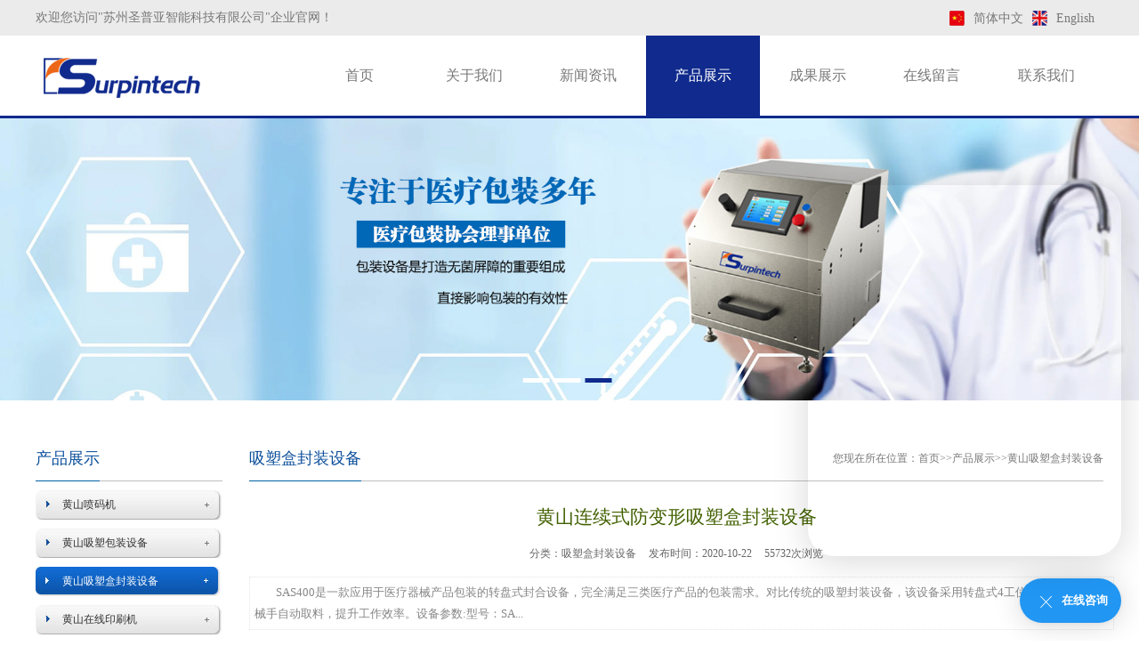

--- FILE ---
content_type: text/html; charset=utf-8
request_url: https://www.surpintech.com/huangshan_xisuhefengzhuangshebei/196.html
body_size: 6219
content:
<!DOCTYPE html>
<html lang="zh-CN">
<head>
    <meta charset="UTF-8">
    <meta name="renderer" content="webkit|ie-comp|ie-stand">
    <meta http-equiv="X-UA-Compatible" content="IE=Edge">
    <meta name="viewport" content="width=device-width, initial-scale=1, maximum-scale=1, minimum-scale=1, user-scalable=no">
    <meta http-equiv="Cache-Control" content="no-transform" />
    <meta name="applicable-device" content="pc,wap">
    <meta name="MobileOptimized" content="width" />
    <meta name="HandheldFriendly" content="true" />
    <title>黄山连续式防变形吸塑盒封装设备-厂家-价格-哪家好-苏州圣普亚智能科技有限公司</title>
    <meta name="keywords" content="黄山连续式防变形吸塑盒封装设备,黄山连续式防变形吸塑盒封装设备厂家,黄山连续式防变形吸塑盒封装设备价格,黄山连续式防变形吸塑盒封装设备哪家好">
    <meta name="description" content="苏州圣普亚智能科技有限公司专业生产黄山连续式防变形吸塑盒封装设备,黄山厂家直销,价格优惠,欢迎来电咨询:13915563495.">
    <link rel="stylesheet" type="text/css" href="/template/default/index/style/css/style.css">
    <link rel="stylesheet" type="text/css" href="/template/default/index/style/css/omg.css"> 
    <link rel="stylesheet" type="text/css" href="/template/default/index/style/css/comm.css">
    <script>
var _hmt = _hmt || [];
(function() {
  var hm = document.createElement("script");
  hm.src = "https://hm.baidu.com/hm.js?17266efb999da428338cc450b4c01ab2";
  var s = document.getElementsByTagName("script")[0]; 
  s.parentNode.insertBefore(hm, s);
})();
</script>

</head>
<body>
    <div class="head">
   <div class="navt">
         <div class="container">
               <span>欢迎您访问"苏州圣普亚智能科技有限公司"企业官网！</span>
               <ul>
                    <li><a href="http://www.surpintech.com"><img src="/template/default/index/style/img/ch.png"><p>简体中文</p></a></li>
                    <li><a href="http://en.surpintech.com"><img src="/template/default/index/style/img/en.png"><p>English</p></a></li>
               </ul>
         </div>
   </div>
<div class="navbox">

      <a href="https://www.surpintech.com/huangshan.html"><img src="/uploads/image/20201021/903613b3376819d72a0a1c93123672dd.png"></a>

<div class="nav headrg">
<ul class="nav_pc">
                    <li>
                    <a class="f_a" href="https://www.surpintech.com/huangshan.html">首页</a>
                    <div class="s_navbox">
                    <div class="s_a"></div>
                    </div>
                    </li>
                                            <li >
                        <a class="f_a" href="https://www.surpintech.com/huangshan_gongsijianjie/">关于我们</a>
                            <div class="s_navbox">
                                <div class="s_a">
                                                                                                            <a href="https://www.surpintech.com/huangshan_gongsijianjie/">公司简介</a>
                                                                                                            <a href="https://www.surpintech.com/huangshan_tuanduijieshao/">团队介绍</a>
                                                                                                            <a href="https://www.surpintech.com/huangshan_womenfuwudebufenkehu/">黄山我们服务的部分客户</a>
                                                                                                            <a href="https://www.surpintech.com/huangshan_qiyewenhua/">企业文化</a>
                                                                                                            <a href="https://www.surpintech.com/huangshan_zuzhijiegou/">组织结构</a>
                                                                    </div>
                            </div>
                        </li>
                                            <li >
                        <a class="f_a" href="https://www.surpintech.com/huangshan_gongsixinwen/">新闻资讯</a>
                            <div class="s_navbox">
                                <div class="s_a">
                                                                                                            <a href="https://www.surpintech.com/huangshan_gongsixinwen/">公司新闻</a>
                                                                                                            <a href="https://www.surpintech.com/huangshan_xingyedongtai/">行业动态</a>
                                                                                                            <a href="https://www.surpintech.com/huangshan_changjianwenti/">常见问题</a>
                                                                    </div>
                            </div>
                        </li>
                                            <li class="hover">
                        <a class="f_a" href="https://www.surpintech.com/huangshan_pro/">产品展示</a>
                            <div class="s_navbox">
                                <div class="s_a">
                                                                                                            <a href="https://www.surpintech.com/huangshan_penmaji/">黄山喷码机</a>
                                                                                                            <a href="https://www.surpintech.com/huangshan_xisubaozhuangshebei/">黄山吸塑包装设备</a>
                                                                                                            <a href="https://www.surpintech.com/huangshan_xisuhefengzhuangshebei/">黄山吸塑盒封装设备</a>
                                                                                                            <a href="https://www.surpintech.com/huangshan_zaixianyinshuaji/">黄山在线印刷机</a>
                                                                                                            <a href="https://www.surpintech.com/huangshan_pingmiandaifengheshebei/">黄山平面袋封合设备</a>
                                                                    </div>
                            </div>
                        </li>
                                            <li >
                        <a class="f_a" href="https://www.surpintech.com/huangshan_chenggonganli/">成果展示</a>
                            <div class="s_navbox">
                                <div class="s_a">
                                                                                                            <a href="https://www.surpintech.com/huangshan_rongyuzhengshu/">荣誉证书</a>
                                                                                                            <a href="https://www.surpintech.com/huangshan_chenggonganli/">成功案例</a>
                                                                    </div>
                            </div>
                        </li>
                                            <li >
                        <a class="f_a" href="https://www.surpintech.com/huangshan_zaixianliuyan/">在线留言</a>
                            <div class="s_navbox">
                                <div class="s_a">
                                                                    </div>
                            </div>
                        </li>
                                            <li >
                        <a class="f_a" href="https://www.surpintech.com/huangshan_lianxiwomen/">联系我们</a>
                            <div class="s_navbox">
                                <div class="s_a">
                                                                    </div>
                            </div>
                        </li>
                    
 
</ul>
</div>
</div>
</div>

<div class="m_img">
<div class="headlf">
<a href="index.html"> <img class="m_logo" src="/uploads/image/20201021/903613b3376819d72a0a1c93123672dd.png" /></a>
</div>
<div class="headrg">
<a href="javascript:;" class="a_js"> <img class="m_menuimg" src="/template/default/index/style/img/m_menuimg.png" /></a>
</div>
</div>
<div class="m_nav">
<div class="closecover a_closed"></div>
<div class="closeicon">
<a href="javascript:;" class="a_closed"> <img src="/template/default/index/style/img/close.png" width="22" /></a>
</div>
<div class="m_navList">
<ul>
<li>
<div class="m_f_a">
<a href="https://www.surpintech.com/huangshan.html">首页</a>
<i></i>
</div>
<div class="m_s_nav"></div>
</li>
                        <li>
                        <div class="m_f_a">
                        <a href="https://www.surpintech.com/huangshan_gongsijianjie/">关于我们</a>
                        <i></i>
                        </div>
                        <div class="m_s_nav">
                                                      <a href="https://www.surpintech.com/huangshan_gongsijianjie/">公司简介</a>
                                                      <a href="https://www.surpintech.com/huangshan_tuanduijieshao/">团队介绍</a>
                                                      <a href="https://www.surpintech.com/huangshan_womenfuwudebufenkehu/">黄山我们服务的部分客户</a>
                                                      <a href="https://www.surpintech.com/huangshan_qiyewenhua/">企业文化</a>
                                                      <a href="https://www.surpintech.com/huangshan_zuzhijiegou/">组织结构</a>
                                                </div>
                        </li>
                        <li>
                        <div class="m_f_a">
                        <a href="https://www.surpintech.com/huangshan_gongsixinwen/">新闻资讯</a>
                        <i></i>
                        </div>
                        <div class="m_s_nav">
                                                      <a href="https://www.surpintech.com/huangshan_gongsixinwen/">公司新闻</a>
                                                      <a href="https://www.surpintech.com/huangshan_xingyedongtai/">行业动态</a>
                                                      <a href="https://www.surpintech.com/huangshan_changjianwenti/">常见问题</a>
                                                </div>
                        </li>
                        <li>
                        <div class="m_f_a">
                        <a href="https://www.surpintech.com/huangshan_pro/">产品展示</a>
                        <i></i>
                        </div>
                        <div class="m_s_nav">
                                                      <a href="https://www.surpintech.com/huangshan_penmaji/">黄山喷码机</a>
                                                      <a href="https://www.surpintech.com/huangshan_xisubaozhuangshebei/">黄山吸塑包装设备</a>
                                                      <a href="https://www.surpintech.com/huangshan_xisuhefengzhuangshebei/">黄山吸塑盒封装设备</a>
                                                      <a href="https://www.surpintech.com/huangshan_zaixianyinshuaji/">黄山在线印刷机</a>
                                                      <a href="https://www.surpintech.com/huangshan_pingmiandaifengheshebei/">黄山平面袋封合设备</a>
                                                </div>
                        </li>
                        <li>
                        <div class="m_f_a">
                        <a href="https://www.surpintech.com/huangshan_chenggonganli/">成果展示</a>
                        <i></i>
                        </div>
                        <div class="m_s_nav">
                                                      <a href="https://www.surpintech.com/huangshan_rongyuzhengshu/">荣誉证书</a>
                                                      <a href="https://www.surpintech.com/huangshan_chenggonganli/">成功案例</a>
                                                </div>
                        </li>
                        <li>
                        <div class="m_f_a">
                        <a href="https://www.surpintech.com/huangshan_zaixianliuyan/">在线留言</a>
                        <i></i>
                        </div>
                        <div class="m_s_nav">
                                                </div>
                        </li>
                        <li>
                        <div class="m_f_a">
                        <a href="https://www.surpintech.com/huangshan_lianxiwomen/">联系我们</a>
                        <i></i>
                        </div>
                        <div class="m_s_nav">
                                                </div>
                        </li>

 
</ul>

<div class="enen">
    <ul>
         <p><a href="#">简体中文</a></p> 
         <p><a href="#">English</a> </p>
    </ul>
</div>
</div>
</div>


<div class="slider">
<div id="slideBox" class="slideBox">
<div class="hd">
<ul>

 		
<li></li>
 		
<li></li>
 		
<li></li>
 </ul>
</div>
<div class="bd">
<ul>
                		
                    <li><img src="/uploads/image/20221110/410186589e7a1dfa94b3b390f099bbae.jpg" /></li>
                		
                    <li><img src="/uploads/image/20221110/19261ae869b0dcaf24a084058818f6df.jpg" /></li>
                		
                    <li><img src="/uploads/image/20221110/39f84e9721ffdab7eb364a6cecae1636.jpg" /></li>
                 
</ul>
</div>
</div>
</div>
<script src="/template/default/index/style/js/jquery.min.js"></script>
<script type="text/javascript" src="/template/default/index/style/js/jquery.SuperSlide.2.1.js"></script>
<script src="/template/default/index/style/js/script.js"></script>
<script type="text/javascript">
      //轮播
      jQuery(".slideBox").slide({
         mainCell: ".bd ul",
         effect: "leftLoop",
         vis: "auto",
         autoPlay: true,
         trigger: "mouseover"
      });
      //模块左滑动
      jQuery(".swiper").slide({
         mainCell: "ul",
         autoPlay: true,
         effect: "leftMarquee",
         interTime: 50,
         vis: 4
      });
      //信息tab切换
      jQuery(".notice").slide({
         titCell: ".tab-hd li",
         mainCell: ".tab-bd",
         delayTime: 0
      });
      //广告轮播
      jQuery(".adPart").slide({
         mainCell: "ul",
         autoPlay: true,
         effect: "left",
         vis: 4,
         scroll: 1,
         autoPage: true,
         pnLoop: false
      });
      if(screen.width<500){
         //模块左滑动
         jQuery(".swiper").slide({
            mainCell: "ul",
            autoPlay: true,
            effect: "leftMarquee",
            interTime: 50,
            vis: 2
         });
         //信息tab切换
         jQuery(".notice").slide({
            titCell: ".tab-hd li",
            mainCell: ".tab-bd",
            delayTime: 0
         });
         //广告轮播
         jQuery(".adPart").slide({
            mainCell: "ul",
            autoPlay: true,
            effect: "left",
            vis: 1,
            scroll: 1,
            autoPage: true,
            pnLoop: false
         });
      }
   </script>
   
   
 
    <div id="Mid_two">
         <div class="container">
                <div id="Mid_two_L">
                       <div class="Mid_Two_LT">
                            
                            <div class="Til">
                                                                           <div class="Til_L">产品展示</div>  
                                       
                                 
                            </div>
                             
                            <ul>
                                                             <li  ><p><a href="https://www.surpintech.com/huangshan_penmaji/" title="黄山喷码机">黄山喷码机</a></p></li>
                                                            <li  ><p><a href="https://www.surpintech.com/huangshan_xisubaozhuangshebei/" title="黄山吸塑包装设备">黄山吸塑包装设备</a></p></li>
                                                            <li class="on" ><p><a href="https://www.surpintech.com/huangshan_xisuhefengzhuangshebei/" title="黄山吸塑盒封装设备">黄山吸塑盒封装设备</a></p></li>
                                                            <li  ><p><a href="https://www.surpintech.com/huangshan_zaixianyinshuaji/" title="黄山在线印刷机">黄山在线印刷机</a></p></li>
                                                            <li  ><p><a href="https://www.surpintech.com/huangshan_pingmiandaifengheshebei/" title="黄山平面袋封合设备">黄山平面袋封合设备</a></p></li>
                                                         
                            </ul>
                        </div>
                         
                        <div class="Mid_Two_LT3">
                             <div class="Til"><div class="Til_L">联系我们</div></div>
                             <img src="/template/default/index/style/img/210.jpg" />
                             <p>苏州圣普亚智能科技有限公司<br />
                            <span>电话：</span>0512-65468227<br />
                            <span>手机：</span> 13915563495<br />
                            <span> 邮箱：</span>donglin.l@spy-c.com<br />
                            <span>地址：</span>苏州市相城区黄埭镇春兴路21号</p>
                        </div>
             </div>
             <div id="Mid_two_R">
                   <div class="Til3"><span>吸塑盒封装设备</span><p>您现在所在位置：<a href="https://www.surpintech.com/huangshan.html">首页</a>&gt;&gt;<a href="https://www.surpintech.com/huangshan_pro/">产品展示</a>&gt;&gt;<a href="https://www.surpintech.com/huangshan_xisuhefengzhuangshebei/">黄山吸塑盒封装设备</a></p></div>
                   <div class="content_tit">
                    <h3>黄山连续式防变形吸塑盒封装设备</h3>
                    <p>
                        <span>分类：吸塑盒封装设备</span>
                        <span>发布时间：2020-10-22</span>
                        <span>55732次浏览</span>
                    </p>
                    </div>
                    <div class="content_des">
                        <p> SAS400是一款应用于医疗器械产品包装的转盘式封合设备，完全满足三类医疗产品的包装需求。对比传统的吸塑封装设备，该设备采用转盘式4工位设计，增加了机械手自动取料，提升工作效率。设备参数:型号：SA...</p>
                    </div>
                    <div class="content">
                                        
                                                 <img src="/uploads/image/20201022/a2beeacd0ceb8b1671dda68271e7ff52.jpg" rel="/uploads/image/20201022/a2beeacd0ceb8b1671dda68271e7ff52.jpg"   > 
                                                                 <p><strong><span style=";font-family:楷体;font-size:19px">&nbsp; SAS400是一款应用于医疗器械产品包装的转盘式封合设备，完全满足三类医疗产品的包装需求。对比传统的吸塑封装设备，该设备采用转盘式4工位设计，增加了机械手自动取料，提升工作效率。</span></strong></p><p><br/></p><table width="660"><tbody><tr style="height:44px" class="firstRow"><td width="660" valign="middle" colspan="2" style="padding: 0px 7px; border-width: 1px; border-color: windowtext;" align="left"><p><strong>设备参数:</strong></p></td></tr><tr style="height:42px"><td width="214" valign="middle" style="padding: 0px 7px; border-left-width: 1px; border-left-color: windowtext; border-right-width: 1px; border-right-color: windowtext; border-top: none; border-bottom-width: 1px; border-bottom-color: windowtext;" align="left"><p>型号：</p></td><td width="446" valign="middle" style="padding: 0px 7px; border-left: none; border-right-width: 1px; border-right-color: windowtext; border-top-width: 1px; border-top-color: windowtext; border-bottom-width: 1px; border-bottom-color: windowtext;" align="left"><p>SAS400四工位</p></td></tr><tr style="height:42px"><td width="214" valign="middle" style="padding: 0px 7px; border-left-width: 1px; border-left-color: windowtext; border-right-width: 1px; border-right-color: windowtext; border-top: none; border-bottom-width: 1px; border-bottom-color: windowtext;" align="left"><p>应用范围：</p></td><td width="446" valign="middle" style="padding: 0px 7px; border-left: none; border-right-width: 1px; border-right-color: windowtext; border-top: none; border-bottom-width: 1px; border-bottom-color: windowtext;" align="left"><p>吸塑盒加盖材热合</p></td></tr><tr style="height:42px"><td width="214" valign="middle" style="padding: 0px 7px; border-left-width: 1px; border-left-color: windowtext; border-right-width: 1px; border-right-color: windowtext; border-top: none; border-bottom-width: 1px; border-bottom-color: windowtext;" align="left"><p>机器主要材质：</p></td><td width="446" valign="middle" style="padding: 0px 7px; border-left: none; border-right-width: 1px; border-right-color: windowtext; border-top: none; border-bottom-width: 1px; border-bottom-color: windowtext;" align="left"><p>铝合金，304不锈钢</p></td></tr><tr style="height:42px"><td width="214" valign="middle" style="padding: 0px 7px; border-left-width: 1px; border-left-color: windowtext; border-right-width: 1px; border-right-color: windowtext; border-top: none; border-bottom-width: 1px; border-bottom-color: windowtext;" align="left"><p>外形尺寸：</p></td><td width="446" valign="middle" style="padding: 0px 7px; border-left: none; border-right-width: 1px; border-right-color: windowtext; border-top: none; border-bottom-width: 1px; border-bottom-color: windowtext;" align="left"><p>1550mm*2200mm*1900mm</p></td></tr><tr style="height:42px"><td width="214" valign="middle" style="padding: 0px 7px; border-left-width: 1px; border-left-color: windowtext; border-right-width: 1px; border-right-color: windowtext; border-top: none; border-bottom-width: 1px; border-bottom-color: windowtext;" align="left"><p>机器重量：</p></td><td width="446" valign="middle" style="padding: 0px 7px; border-left: none; border-right-width: 1px; border-right-color: windowtext; border-top: none; border-bottom-width: 1px; border-bottom-color: windowtext;" align="left"><p>约600kg</p></td></tr><tr style="height:42px"><td width="214" valign="middle" style="padding: 0px 7px; border-left-width: 1px; border-left-color: windowtext; border-right-width: 1px; border-right-color: windowtext; border-top: none; border-bottom-width: 1px; border-bottom-color: windowtext;" align="left"><p>供电：</p></td><td width="446" valign="middle" style="padding: 0px 7px; border-left: none; border-right-width: 1px; border-right-color: windowtext; border-top: none; border-bottom-width: 1px; border-bottom-color: windowtext;" align="left"><p>220V50/60HZ单相7KW</p></td></tr><tr style="height:43px"><td width="214" valign="middle" style="padding: 0px 7px; border-left-width: 1px; border-left-color: windowtext; border-right-width: 1px; border-right-color: windowtext; border-top: none; border-bottom-width: 1px; border-bottom-color: windowtext;" align="left"><p>供气：</p></td><td width="446" valign="middle" style="padding: 0px 7px; border-left: none; border-right-width: 1px; border-right-color: windowtext; border-top: none; border-bottom-width: 1px; border-bottom-color: windowtext;" align="left"><p>压力0.5兆帕-0.8兆帕大约50升/分钟</p></td></tr><tr style="height:43px"><td width="214" valign="middle" style="padding: 0px 7px; border-left-width: 1px; border-left-color: windowtext; border-right-width: 1px; border-right-color: windowtext; border-top: none; border-bottom-width: 1px; border-bottom-color: windowtext;" align="left"><p>热封尺寸：</p></td><td width="446" valign="middle" style="padding: 0px 7px; border-left: none; border-right-width: 1px; border-right-color: windowtext; border-top: none; border-bottom-width: 1px; border-bottom-color: windowtext;" align="left"><p>400mm*300mm</p></td></tr><tr style="height:43px"><td width="214" valign="middle" style="padding: 0px 7px; border-left-width: 1px; border-left-color: windowtext; border-right-width: 1px; border-right-color: windowtext; border-top: none; border-bottom-width: 1px; border-bottom-color: windowtext;" align="left"><p>包装深度：</p></td><td width="446" valign="middle" style="padding: 0px 7px; border-left: none; border-right-width: 1px; border-right-color: windowtext; border-top: none; border-bottom-width: 1px; border-bottom-color: windowtext;" align="left"><p>60mm（可定制）</p></td></tr><tr style="height:43px"><td width="214" valign="middle" style="padding: 0px 7px; border-left-width: 1px; border-left-color: windowtext; border-right-width: 1px; border-right-color: windowtext; border-top: none; border-bottom-width: 1px; border-bottom-color: windowtext;" align="left"><p>热封压力：</p></td><td width="446" valign="middle" style="padding: 0px 7px; border-left: none; border-right-width: 1px; border-right-color: windowtext; border-top: none; border-bottom-width: 1px; border-bottom-color: windowtext;" align="left"><p>0.1-0.6兆帕可调</p></td></tr><tr style="height:6px"><td width="214" valign="middle" style="padding: 0px 7px; border-left-width: 1px; border-left-color: windowtext; border-right-width: 1px; border-right-color: windowtext; border-top: none; border-bottom-width: 1px; border-bottom-color: windowtext;" align="left"><p>运行速度：</p></td><td width="446" valign="middle" style="padding: 0px 7px; border-left: none; border-right-width: 1px; border-right-color: windowtext; border-top: none; border-bottom-width: 1px; border-bottom-color: windowtext;" align="left"><p>速度可达10-12次/分钟</p></td></tr></tbody></table><p><br/></p>                    </div><div class="clear"></div>
                    <div class="show_pages">
                        <p>上一篇：<a href='https://www.surpintech.com/huangshan_xisuhefengzhuangshebei/197.html'>黄山台式吸塑盒封装设备</a></p>
                        <p>下一篇：没有了</p>
                    </div>
                    <div class="link"> 
                             <div class="Til"><div class="Til_L">相关标签：</div></div>
                             <div class="link1">
                                             
                                             
                             </div>
                             <div class="clear"></div>
                         
                    </div>
                    <div class="link"> 
                             <div class="Til"><div class="Til_L">相关服务：</div></div>
                             <div class="link1">
                                                                                            <a href="https://www.surpintech.com/huangshan_xisuhefengzhuangshebei/196_黄山连续式防变形吸塑盒封装设备厂家.html">黄山连续式防变形吸塑盒封装设备厂家</a> 
                                                                                            <a href="https://www.surpintech.com/huangshan_xisuhefengzhuangshebei/196_黄山连续式防变形吸塑盒封装设备生产厂家.html">黄山连续式防变形吸塑盒封装设备生产厂家</a> 
                                                                                            <a href="https://www.surpintech.com/huangshan_xisuhefengzhuangshebei/196_黄山连续式防变形吸塑盒封装设备价格.html">黄山连续式防变形吸塑盒封装设备价格</a> 
                                                                                         
                             </div>
                             <div class="clear"></div>
                         
                    </div>
                    <div class="link"> 
                             <div class="Til"><div class="Til_L">地区产品：</div></div>
                             <div class="link1">
                                                                                           <a href="https://www.surpintech.com/hefei_xisuhefengzhuangshebei/196.html">合肥连续式防变形吸塑盒封装设备</a> 
                                                                                            <a href="https://www.surpintech.com/bangbu_xisuhefengzhuangshebei/196.html">蚌埠连续式防变形吸塑盒封装设备</a> 
                                                                                            <a href="https://www.surpintech.com/huangshan_xisuhefengzhuangshebei/196.html">黄山连续式防变形吸塑盒封装设备</a> 
                                                                                         
                             </div>
                             <div class="clear"></div>
                         
                    </div>
                     
               
                   <div class="Til3"><span>相关产品</span><p><yunu:type typeid='21'><a href="https://www.surpintech.com/huangshan_pro/"> 查看更多 </a></p></div>
                   <div class="hot_pro">
                        <ul>
                               		
                                    <li>
                                        <a href="https://www.surpintech.com/huangshan_xisuhefengzhuangshebei/196.html">
                                             <div class="img_wap">
                                                    <img src="/uploads/image/20201022/bca5c3f2de6930fc72120afdb676109e.jpg"  alt="黄山连续式防变形吸塑盒封装设备">
                                             </div>
                                             <p>黄山连续式防变形吸塑盒封装设备</p>
                                        </a>
                                   </li>
                                		
                                    <li>
                                        <a href="https://www.surpintech.com/huangshan_xisuhefengzhuangshebei/7760.html">
                                             <div class="img_wap">
                                                    <img src="/uploads/image/20231010/c77e06d9560fe9c4fadef334060a62fd.jpg"  alt="黄山防变形三工位吸塑盒封装设备">
                                             </div>
                                             <p>黄山防变形三工位吸塑盒封装设备</p>
                                        </a>
                                   </li>
                                		
                                    <li>
                                        <a href="https://www.surpintech.com/huangshan_xisuhefengzhuangshebei/7761.html">
                                             <div class="img_wap">
                                                    <img src="/uploads/image/20231010/17f2c20e3e567ca6f40ac23c66275194.jpg"  alt="黄山立式吸塑盒封装设备">
                                             </div>
                                             <p>黄山立式吸塑盒封装设备</p>
                                        </a>
                                   </li>
                                		
                                    <li>
                                        <a href="https://www.surpintech.com/huangshan_xisuhefengzhuangshebei/200.html">
                                             <div class="img_wap">
                                                    <img src="/uploads/image/20201022/76086c92feab2df7742a1b906e07f7e0.jpg"  alt="黄山纯电动吸塑盒封装设备">
                                             </div>
                                             <p>黄山纯电动吸塑盒封装设备</p>
                                        </a>
                                   </li>
                                 
                        </ul>
                   </div>
                   <div class="clear"></div>
                   <div class="Til3"><span>新闻资讯</span><p><yunu:type typeid='28'><a href="https://www.surpintech.com/huangshan_pro/"> 查看更多 </a></p></div>
                   <div class="hot_news">
                       <ul>
                               		
                                    <li> <a href="https://www.surpintech.com/huangshan_gongsixinwen/9781.html" title=" Medtec China  2025  上海">※&nbsp; Medtec China  2025  上海 <span>[2025-09-08]</span></a></li>
                                		
                                    <li> <a href="https://www.surpintech.com/huangshan_gongsixinwen/9743.html" title="展会预告 CMEF/ICMD 2025 上海 ">※&nbsp;展会预告 CMEF/ICMD 2025 上海  <span>[2025-04-07]</span></a></li>
                                		
                                    <li> <a href="https://www.surpintech.com/huangshan_gongsixinwen/9701.html" title=" Medtec China  2024  上海">※&nbsp; Medtec China  2024  上海 <span>[2024-09-07]</span></a></li>
                                		
                                    <li> <a href="https://www.surpintech.com/huangshan_gongsixinwen/9700.html" title="CMEF/ICMD秋季展  2024 深圳">※&nbsp;CMEF/ICMD秋季展  2024 深圳 <span>[2024-09-07]</span></a></li>
                                		
                                    <li> <a href="https://www.surpintech.com/huangshan_gongsixinwen/8889.html" title="CMEF/ICMD 2024 上海 ">※&nbsp;CMEF/ICMD 2024 上海  <span>[2024-04-02]</span></a></li>
                                		
                                    <li> <a href="https://www.surpintech.com/huangshan_gongsixinwen/7872.html" title="CMEF/ICMD秋季展  2023 深圳">※&nbsp;CMEF/ICMD秋季展  2023 深圳 <span>[2023-10-17]</span></a></li>
                                		
                                    <li> <a href="https://www.surpintech.com/huangshan_gongsixinwen/6619.html" title=" Medtec China  2023 苏州 ">※&nbsp; Medtec China  2023 苏州  <span>[2023-05-30]</span></a></li>
                                		
                                    <li> <a href="https://www.surpintech.com/huangshan_gongsixinwen/5922.html" title="CMEF/ICMD 2023 上海">※&nbsp;CMEF/ICMD 2023 上海 <span>[2023-03-28]</span></a></li>
                                		
                                    <li> <a href="https://www.surpintech.com/huangshan_gongsixinwen/4716.html" title="CMEF/ICMD 2022深圳">※&nbsp;CMEF/ICMD 2022深圳 <span>[2022-11-11]</span></a></li>
                                		
                                    <li> <a href="https://www.surpintech.com/huangshan_gongsixinwen/193.html" title="2019年上海 Medtec医疗展">※&nbsp;2019年上海 Medtec医疗展 <span>[2020-10-22]</span></a></li>
                                   
                       </ul>
                   </div>
             </div>
             <div class="clear"></div>
         </div>
    </div>
    
 

        <div id="bot">
        <div class="container">
            <p>版权所有：苏州圣普亚智能科技有限公司   技术支持：荣邦网络   <a href="http://beian.miit.gov.cn/" >苏ICP备19009943号</a>  <a target="_blank" href="http://www.beian.gov.cn/portal/registerSystemInfo?recordcode=32050702011169" >苏公网安备 32050702011169号</p></a><br>
联系电话：+86 512 65468227 地址：苏州市相城区黄埭镇春兴路21号<br>
苏州圣普亚智能科技有限公司主营<a href="https://www.surpintech.com/pro/">预灌封注射器包装机</a>，<a href="https://www.surpintech.com/pro/">吻合器钉仓包装机</a>，<a href="https://www.surpintech.com/pro/">穿刺器包装机</a>，<a href="https://www.surpintech.com/pro/">软膜包装机</a>，是一家专业的包装设备及自动化包装线体供应商。<a href="/sitemap.xml" target="_blank">xml地图</a> <a href="/sitemap.htm" target="_blank">htm地图</a> <a href="/sitemap.txt" target="_blank">txt地图</a></p>        </div>
    </div>
    <script type="text/javascript" src="//js.users.51.la/21947005.js"></script>
    <script src="https://www.szrongbang.cn//template/default/index/style/js/zxkefu.js"></script>
      


 
</body>
</html>

--- FILE ---
content_type: text/javascript
request_url: https://www.surpintech.com/template/default/index/style/js/script.js
body_size: 677
content:
$(function(){$('.navUl>li').find('a').each(function(){if(this.href==document.location.href||document.location.href.search(this.href)>=0){$(this).parent().siblings('li').removeClass('active');$(this).parent().addClass('active');}});});$(function(){$('.sidenav').find('label').click(function(){$('.sidenav').children('.side').slideToggle();})
$(".nav>ul>li").each(function(){var $length=$('.nav ul li').length
var $li=$('.nav ul').children('li');var $lilgh=100/$length;$li.outerWidth($lilgh+'%')
if($(this).children('.s_navbox').children('.s_a').find('a').length<1){$(this).children('.s_navbox').remove()}
else{$(this).mouseover(function(){$(this).children('').next('.s_navbox').stop(true,true).delay(100).slideDown(200);})
$(this).mouseleave(function(){$(this).children('').next('.s_navbox').stop(true,true).delay(100).slideUp(100);})}});$(".a_js").click(function(){$(".m_nav").stop(true,false).delay(0).animate({width:"100%",height:"100%"},0);$(".m_nav").find(".closecover").stop(true,false).delay(0).animate({opacity:"0.9"},300);$(".m_nav").find(".closeicon").stop(true,false).delay(0).animate({opacity:"1"},300);$(".m_nav").find(".m_navList").stop(true,false).delay(0).animate({right:"0"},300);$('body').css('overflow','hidden');})
$(".a_closed").click(function(){$(".m_nav").stop(true,false).delay(300).animate({width:"0",height:"0"},0);$(".m_nav").find(".closecover").stop(true,false).delay(0).animate({opacity:"0"},300);$(".m_nav").find(".closeicon").stop(true,false).delay(0).animate({opacity:"0"},300);$(".m_nav").find(".m_navList").stop(true,false).delay(0).animate({right:"-80%"},300);$('body').css('overflow','auto');})
$('.m_navList ul li').each(function(){$(this).children('.m_f_a').find('i').addClass('icon')
if($(this).children('.m_s_nav').find('a').length<1){$(this).children('.m_f_a').children('i').removeClass('icon');}});$('.m_navList ul li').find('.m_f_a i').click(function(){$(this).parent().parent().siblings().children('.m_s_nav').slideUp();$(this).parent().parent().siblings().children('.m_f_a').find('i').removeClass('icon_on')
$(this).parent().next().toggle("normal").prev().children('i').toggleClass('icon_on');})});